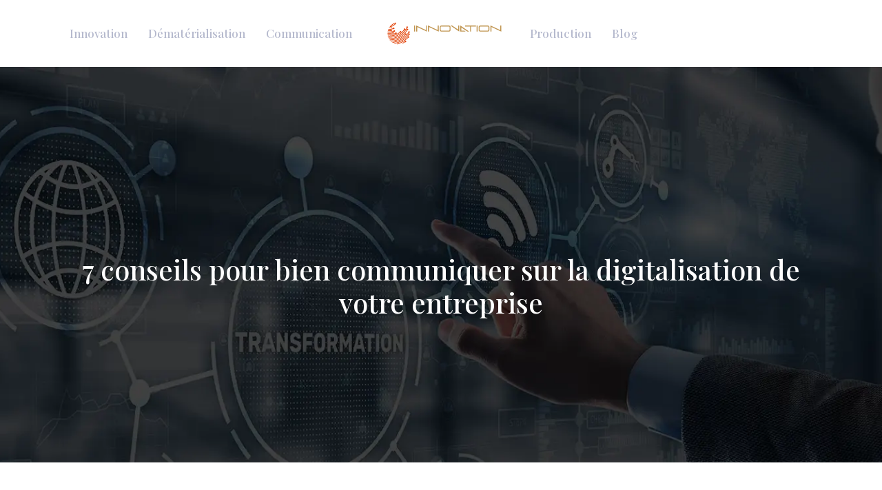

--- FILE ---
content_type: text/html; charset=UTF-8
request_url: https://www.innovation-transformation-digitale.fr/7-conseils-pour-bien-communiquer-sur-la-digitalisation-de-votre-entreprise/
body_size: 9952
content:
<!DOCTYPE html>
<html>
<head lang="fr-FR">
<meta charset="UTF-8">
<meta name="viewport" content="width=device-width">
<link rel="shortcut icon" href="https://www.innovation-transformation-digitale.fr/wp-content/uploads/2022/07/innovation-transformation-digitale-FAV-02.svg" /><link val="catamaran-yachting-sports" ver="v 3.18.4" />
<meta name='robots' content='max-image-preview:large' />
<link rel='dns-prefetch' href='//fonts.googleapis.com' />
<link rel='dns-prefetch' href='//stackpath.bootstrapcdn.com' />
<title>La digitalisation est un processus important pour les entreprises</title><meta name="description" content="Que vous soyez en train de digitaliser votre entreprise ou que vous y ayez déjà pensé, voici 7 conseils pour bien communiquer sur le sujet !"><link rel="alternate" title="oEmbed (JSON)" type="application/json+oembed" href="https://www.innovation-transformation-digitale.fr/wp-json/oembed/1.0/embed?url=https%3A%2F%2Fwww.innovation-transformation-digitale.fr%2F7-conseils-pour-bien-communiquer-sur-la-digitalisation-de-votre-entreprise%2F" />
<link rel="alternate" title="oEmbed (XML)" type="text/xml+oembed" href="https://www.innovation-transformation-digitale.fr/wp-json/oembed/1.0/embed?url=https%3A%2F%2Fwww.innovation-transformation-digitale.fr%2F7-conseils-pour-bien-communiquer-sur-la-digitalisation-de-votre-entreprise%2F&#038;format=xml" />
<style id='wp-img-auto-sizes-contain-inline-css' type='text/css'>
img:is([sizes=auto i],[sizes^="auto," i]){contain-intrinsic-size:3000px 1500px}
/*# sourceURL=wp-img-auto-sizes-contain-inline-css */
</style>
<style id='wp-block-library-inline-css' type='text/css'>
:root{--wp-block-synced-color:#7a00df;--wp-block-synced-color--rgb:122,0,223;--wp-bound-block-color:var(--wp-block-synced-color);--wp-editor-canvas-background:#ddd;--wp-admin-theme-color:#007cba;--wp-admin-theme-color--rgb:0,124,186;--wp-admin-theme-color-darker-10:#006ba1;--wp-admin-theme-color-darker-10--rgb:0,107,160.5;--wp-admin-theme-color-darker-20:#005a87;--wp-admin-theme-color-darker-20--rgb:0,90,135;--wp-admin-border-width-focus:2px}@media (min-resolution:192dpi){:root{--wp-admin-border-width-focus:1.5px}}.wp-element-button{cursor:pointer}:root .has-very-light-gray-background-color{background-color:#eee}:root .has-very-dark-gray-background-color{background-color:#313131}:root .has-very-light-gray-color{color:#eee}:root .has-very-dark-gray-color{color:#313131}:root .has-vivid-green-cyan-to-vivid-cyan-blue-gradient-background{background:linear-gradient(135deg,#00d084,#0693e3)}:root .has-purple-crush-gradient-background{background:linear-gradient(135deg,#34e2e4,#4721fb 50%,#ab1dfe)}:root .has-hazy-dawn-gradient-background{background:linear-gradient(135deg,#faaca8,#dad0ec)}:root .has-subdued-olive-gradient-background{background:linear-gradient(135deg,#fafae1,#67a671)}:root .has-atomic-cream-gradient-background{background:linear-gradient(135deg,#fdd79a,#004a59)}:root .has-nightshade-gradient-background{background:linear-gradient(135deg,#330968,#31cdcf)}:root .has-midnight-gradient-background{background:linear-gradient(135deg,#020381,#2874fc)}:root{--wp--preset--font-size--normal:16px;--wp--preset--font-size--huge:42px}.has-regular-font-size{font-size:1em}.has-larger-font-size{font-size:2.625em}.has-normal-font-size{font-size:var(--wp--preset--font-size--normal)}.has-huge-font-size{font-size:var(--wp--preset--font-size--huge)}.has-text-align-center{text-align:center}.has-text-align-left{text-align:left}.has-text-align-right{text-align:right}.has-fit-text{white-space:nowrap!important}#end-resizable-editor-section{display:none}.aligncenter{clear:both}.items-justified-left{justify-content:flex-start}.items-justified-center{justify-content:center}.items-justified-right{justify-content:flex-end}.items-justified-space-between{justify-content:space-between}.screen-reader-text{border:0;clip-path:inset(50%);height:1px;margin:-1px;overflow:hidden;padding:0;position:absolute;width:1px;word-wrap:normal!important}.screen-reader-text:focus{background-color:#ddd;clip-path:none;color:#444;display:block;font-size:1em;height:auto;left:5px;line-height:normal;padding:15px 23px 14px;text-decoration:none;top:5px;width:auto;z-index:100000}html :where(.has-border-color){border-style:solid}html :where([style*=border-top-color]){border-top-style:solid}html :where([style*=border-right-color]){border-right-style:solid}html :where([style*=border-bottom-color]){border-bottom-style:solid}html :where([style*=border-left-color]){border-left-style:solid}html :where([style*=border-width]){border-style:solid}html :where([style*=border-top-width]){border-top-style:solid}html :where([style*=border-right-width]){border-right-style:solid}html :where([style*=border-bottom-width]){border-bottom-style:solid}html :where([style*=border-left-width]){border-left-style:solid}html :where(img[class*=wp-image-]){height:auto;max-width:100%}:where(figure){margin:0 0 1em}html :where(.is-position-sticky){--wp-admin--admin-bar--position-offset:var(--wp-admin--admin-bar--height,0px)}@media screen and (max-width:600px){html :where(.is-position-sticky){--wp-admin--admin-bar--position-offset:0px}}

/*# sourceURL=wp-block-library-inline-css */
</style><style id='wp-block-image-inline-css' type='text/css'>
.wp-block-image>a,.wp-block-image>figure>a{display:inline-block}.wp-block-image img{box-sizing:border-box;height:auto;max-width:100%;vertical-align:bottom}@media not (prefers-reduced-motion){.wp-block-image img.hide{visibility:hidden}.wp-block-image img.show{animation:show-content-image .4s}}.wp-block-image[style*=border-radius] img,.wp-block-image[style*=border-radius]>a{border-radius:inherit}.wp-block-image.has-custom-border img{box-sizing:border-box}.wp-block-image.aligncenter{text-align:center}.wp-block-image.alignfull>a,.wp-block-image.alignwide>a{width:100%}.wp-block-image.alignfull img,.wp-block-image.alignwide img{height:auto;width:100%}.wp-block-image .aligncenter,.wp-block-image .alignleft,.wp-block-image .alignright,.wp-block-image.aligncenter,.wp-block-image.alignleft,.wp-block-image.alignright{display:table}.wp-block-image .aligncenter>figcaption,.wp-block-image .alignleft>figcaption,.wp-block-image .alignright>figcaption,.wp-block-image.aligncenter>figcaption,.wp-block-image.alignleft>figcaption,.wp-block-image.alignright>figcaption{caption-side:bottom;display:table-caption}.wp-block-image .alignleft{float:left;margin:.5em 1em .5em 0}.wp-block-image .alignright{float:right;margin:.5em 0 .5em 1em}.wp-block-image .aligncenter{margin-left:auto;margin-right:auto}.wp-block-image :where(figcaption){margin-bottom:1em;margin-top:.5em}.wp-block-image.is-style-circle-mask img{border-radius:9999px}@supports ((-webkit-mask-image:none) or (mask-image:none)) or (-webkit-mask-image:none){.wp-block-image.is-style-circle-mask img{border-radius:0;-webkit-mask-image:url('data:image/svg+xml;utf8,<svg viewBox="0 0 100 100" xmlns="http://www.w3.org/2000/svg"><circle cx="50" cy="50" r="50"/></svg>');mask-image:url('data:image/svg+xml;utf8,<svg viewBox="0 0 100 100" xmlns="http://www.w3.org/2000/svg"><circle cx="50" cy="50" r="50"/></svg>');mask-mode:alpha;-webkit-mask-position:center;mask-position:center;-webkit-mask-repeat:no-repeat;mask-repeat:no-repeat;-webkit-mask-size:contain;mask-size:contain}}:root :where(.wp-block-image.is-style-rounded img,.wp-block-image .is-style-rounded img){border-radius:9999px}.wp-block-image figure{margin:0}.wp-lightbox-container{display:flex;flex-direction:column;position:relative}.wp-lightbox-container img{cursor:zoom-in}.wp-lightbox-container img:hover+button{opacity:1}.wp-lightbox-container button{align-items:center;backdrop-filter:blur(16px) saturate(180%);background-color:#5a5a5a40;border:none;border-radius:4px;cursor:zoom-in;display:flex;height:20px;justify-content:center;opacity:0;padding:0;position:absolute;right:16px;text-align:center;top:16px;width:20px;z-index:100}@media not (prefers-reduced-motion){.wp-lightbox-container button{transition:opacity .2s ease}}.wp-lightbox-container button:focus-visible{outline:3px auto #5a5a5a40;outline:3px auto -webkit-focus-ring-color;outline-offset:3px}.wp-lightbox-container button:hover{cursor:pointer;opacity:1}.wp-lightbox-container button:focus{opacity:1}.wp-lightbox-container button:focus,.wp-lightbox-container button:hover,.wp-lightbox-container button:not(:hover):not(:active):not(.has-background){background-color:#5a5a5a40;border:none}.wp-lightbox-overlay{box-sizing:border-box;cursor:zoom-out;height:100vh;left:0;overflow:hidden;position:fixed;top:0;visibility:hidden;width:100%;z-index:100000}.wp-lightbox-overlay .close-button{align-items:center;cursor:pointer;display:flex;justify-content:center;min-height:40px;min-width:40px;padding:0;position:absolute;right:calc(env(safe-area-inset-right) + 16px);top:calc(env(safe-area-inset-top) + 16px);z-index:5000000}.wp-lightbox-overlay .close-button:focus,.wp-lightbox-overlay .close-button:hover,.wp-lightbox-overlay .close-button:not(:hover):not(:active):not(.has-background){background:none;border:none}.wp-lightbox-overlay .lightbox-image-container{height:var(--wp--lightbox-container-height);left:50%;overflow:hidden;position:absolute;top:50%;transform:translate(-50%,-50%);transform-origin:top left;width:var(--wp--lightbox-container-width);z-index:9999999999}.wp-lightbox-overlay .wp-block-image{align-items:center;box-sizing:border-box;display:flex;height:100%;justify-content:center;margin:0;position:relative;transform-origin:0 0;width:100%;z-index:3000000}.wp-lightbox-overlay .wp-block-image img{height:var(--wp--lightbox-image-height);min-height:var(--wp--lightbox-image-height);min-width:var(--wp--lightbox-image-width);width:var(--wp--lightbox-image-width)}.wp-lightbox-overlay .wp-block-image figcaption{display:none}.wp-lightbox-overlay button{background:none;border:none}.wp-lightbox-overlay .scrim{background-color:#fff;height:100%;opacity:.9;position:absolute;width:100%;z-index:2000000}.wp-lightbox-overlay.active{visibility:visible}@media not (prefers-reduced-motion){.wp-lightbox-overlay.active{animation:turn-on-visibility .25s both}.wp-lightbox-overlay.active img{animation:turn-on-visibility .35s both}.wp-lightbox-overlay.show-closing-animation:not(.active){animation:turn-off-visibility .35s both}.wp-lightbox-overlay.show-closing-animation:not(.active) img{animation:turn-off-visibility .25s both}.wp-lightbox-overlay.zoom.active{animation:none;opacity:1;visibility:visible}.wp-lightbox-overlay.zoom.active .lightbox-image-container{animation:lightbox-zoom-in .4s}.wp-lightbox-overlay.zoom.active .lightbox-image-container img{animation:none}.wp-lightbox-overlay.zoom.active .scrim{animation:turn-on-visibility .4s forwards}.wp-lightbox-overlay.zoom.show-closing-animation:not(.active){animation:none}.wp-lightbox-overlay.zoom.show-closing-animation:not(.active) .lightbox-image-container{animation:lightbox-zoom-out .4s}.wp-lightbox-overlay.zoom.show-closing-animation:not(.active) .lightbox-image-container img{animation:none}.wp-lightbox-overlay.zoom.show-closing-animation:not(.active) .scrim{animation:turn-off-visibility .4s forwards}}@keyframes show-content-image{0%{visibility:hidden}99%{visibility:hidden}to{visibility:visible}}@keyframes turn-on-visibility{0%{opacity:0}to{opacity:1}}@keyframes turn-off-visibility{0%{opacity:1;visibility:visible}99%{opacity:0;visibility:visible}to{opacity:0;visibility:hidden}}@keyframes lightbox-zoom-in{0%{transform:translate(calc((-100vw + var(--wp--lightbox-scrollbar-width))/2 + var(--wp--lightbox-initial-left-position)),calc(-50vh + var(--wp--lightbox-initial-top-position))) scale(var(--wp--lightbox-scale))}to{transform:translate(-50%,-50%) scale(1)}}@keyframes lightbox-zoom-out{0%{transform:translate(-50%,-50%) scale(1);visibility:visible}99%{visibility:visible}to{transform:translate(calc((-100vw + var(--wp--lightbox-scrollbar-width))/2 + var(--wp--lightbox-initial-left-position)),calc(-50vh + var(--wp--lightbox-initial-top-position))) scale(var(--wp--lightbox-scale));visibility:hidden}}
/*# sourceURL=https://www.innovation-transformation-digitale.fr/wp-includes/blocks/image/style.min.css */
</style>
<style id='global-styles-inline-css' type='text/css'>
:root{--wp--preset--aspect-ratio--square: 1;--wp--preset--aspect-ratio--4-3: 4/3;--wp--preset--aspect-ratio--3-4: 3/4;--wp--preset--aspect-ratio--3-2: 3/2;--wp--preset--aspect-ratio--2-3: 2/3;--wp--preset--aspect-ratio--16-9: 16/9;--wp--preset--aspect-ratio--9-16: 9/16;--wp--preset--color--black: #000000;--wp--preset--color--cyan-bluish-gray: #abb8c3;--wp--preset--color--white: #ffffff;--wp--preset--color--pale-pink: #f78da7;--wp--preset--color--vivid-red: #cf2e2e;--wp--preset--color--luminous-vivid-orange: #ff6900;--wp--preset--color--luminous-vivid-amber: #fcb900;--wp--preset--color--light-green-cyan: #7bdcb5;--wp--preset--color--vivid-green-cyan: #00d084;--wp--preset--color--pale-cyan-blue: #8ed1fc;--wp--preset--color--vivid-cyan-blue: #0693e3;--wp--preset--color--vivid-purple: #9b51e0;--wp--preset--gradient--vivid-cyan-blue-to-vivid-purple: linear-gradient(135deg,rgb(6,147,227) 0%,rgb(155,81,224) 100%);--wp--preset--gradient--light-green-cyan-to-vivid-green-cyan: linear-gradient(135deg,rgb(122,220,180) 0%,rgb(0,208,130) 100%);--wp--preset--gradient--luminous-vivid-amber-to-luminous-vivid-orange: linear-gradient(135deg,rgb(252,185,0) 0%,rgb(255,105,0) 100%);--wp--preset--gradient--luminous-vivid-orange-to-vivid-red: linear-gradient(135deg,rgb(255,105,0) 0%,rgb(207,46,46) 100%);--wp--preset--gradient--very-light-gray-to-cyan-bluish-gray: linear-gradient(135deg,rgb(238,238,238) 0%,rgb(169,184,195) 100%);--wp--preset--gradient--cool-to-warm-spectrum: linear-gradient(135deg,rgb(74,234,220) 0%,rgb(151,120,209) 20%,rgb(207,42,186) 40%,rgb(238,44,130) 60%,rgb(251,105,98) 80%,rgb(254,248,76) 100%);--wp--preset--gradient--blush-light-purple: linear-gradient(135deg,rgb(255,206,236) 0%,rgb(152,150,240) 100%);--wp--preset--gradient--blush-bordeaux: linear-gradient(135deg,rgb(254,205,165) 0%,rgb(254,45,45) 50%,rgb(107,0,62) 100%);--wp--preset--gradient--luminous-dusk: linear-gradient(135deg,rgb(255,203,112) 0%,rgb(199,81,192) 50%,rgb(65,88,208) 100%);--wp--preset--gradient--pale-ocean: linear-gradient(135deg,rgb(255,245,203) 0%,rgb(182,227,212) 50%,rgb(51,167,181) 100%);--wp--preset--gradient--electric-grass: linear-gradient(135deg,rgb(202,248,128) 0%,rgb(113,206,126) 100%);--wp--preset--gradient--midnight: linear-gradient(135deg,rgb(2,3,129) 0%,rgb(40,116,252) 100%);--wp--preset--font-size--small: 13px;--wp--preset--font-size--medium: 20px;--wp--preset--font-size--large: 36px;--wp--preset--font-size--x-large: 42px;--wp--preset--spacing--20: 0.44rem;--wp--preset--spacing--30: 0.67rem;--wp--preset--spacing--40: 1rem;--wp--preset--spacing--50: 1.5rem;--wp--preset--spacing--60: 2.25rem;--wp--preset--spacing--70: 3.38rem;--wp--preset--spacing--80: 5.06rem;--wp--preset--shadow--natural: 6px 6px 9px rgba(0, 0, 0, 0.2);--wp--preset--shadow--deep: 12px 12px 50px rgba(0, 0, 0, 0.4);--wp--preset--shadow--sharp: 6px 6px 0px rgba(0, 0, 0, 0.2);--wp--preset--shadow--outlined: 6px 6px 0px -3px rgb(255, 255, 255), 6px 6px rgb(0, 0, 0);--wp--preset--shadow--crisp: 6px 6px 0px rgb(0, 0, 0);}:where(.is-layout-flex){gap: 0.5em;}:where(.is-layout-grid){gap: 0.5em;}body .is-layout-flex{display: flex;}.is-layout-flex{flex-wrap: wrap;align-items: center;}.is-layout-flex > :is(*, div){margin: 0;}body .is-layout-grid{display: grid;}.is-layout-grid > :is(*, div){margin: 0;}:where(.wp-block-columns.is-layout-flex){gap: 2em;}:where(.wp-block-columns.is-layout-grid){gap: 2em;}:where(.wp-block-post-template.is-layout-flex){gap: 1.25em;}:where(.wp-block-post-template.is-layout-grid){gap: 1.25em;}.has-black-color{color: var(--wp--preset--color--black) !important;}.has-cyan-bluish-gray-color{color: var(--wp--preset--color--cyan-bluish-gray) !important;}.has-white-color{color: var(--wp--preset--color--white) !important;}.has-pale-pink-color{color: var(--wp--preset--color--pale-pink) !important;}.has-vivid-red-color{color: var(--wp--preset--color--vivid-red) !important;}.has-luminous-vivid-orange-color{color: var(--wp--preset--color--luminous-vivid-orange) !important;}.has-luminous-vivid-amber-color{color: var(--wp--preset--color--luminous-vivid-amber) !important;}.has-light-green-cyan-color{color: var(--wp--preset--color--light-green-cyan) !important;}.has-vivid-green-cyan-color{color: var(--wp--preset--color--vivid-green-cyan) !important;}.has-pale-cyan-blue-color{color: var(--wp--preset--color--pale-cyan-blue) !important;}.has-vivid-cyan-blue-color{color: var(--wp--preset--color--vivid-cyan-blue) !important;}.has-vivid-purple-color{color: var(--wp--preset--color--vivid-purple) !important;}.has-black-background-color{background-color: var(--wp--preset--color--black) !important;}.has-cyan-bluish-gray-background-color{background-color: var(--wp--preset--color--cyan-bluish-gray) !important;}.has-white-background-color{background-color: var(--wp--preset--color--white) !important;}.has-pale-pink-background-color{background-color: var(--wp--preset--color--pale-pink) !important;}.has-vivid-red-background-color{background-color: var(--wp--preset--color--vivid-red) !important;}.has-luminous-vivid-orange-background-color{background-color: var(--wp--preset--color--luminous-vivid-orange) !important;}.has-luminous-vivid-amber-background-color{background-color: var(--wp--preset--color--luminous-vivid-amber) !important;}.has-light-green-cyan-background-color{background-color: var(--wp--preset--color--light-green-cyan) !important;}.has-vivid-green-cyan-background-color{background-color: var(--wp--preset--color--vivid-green-cyan) !important;}.has-pale-cyan-blue-background-color{background-color: var(--wp--preset--color--pale-cyan-blue) !important;}.has-vivid-cyan-blue-background-color{background-color: var(--wp--preset--color--vivid-cyan-blue) !important;}.has-vivid-purple-background-color{background-color: var(--wp--preset--color--vivid-purple) !important;}.has-black-border-color{border-color: var(--wp--preset--color--black) !important;}.has-cyan-bluish-gray-border-color{border-color: var(--wp--preset--color--cyan-bluish-gray) !important;}.has-white-border-color{border-color: var(--wp--preset--color--white) !important;}.has-pale-pink-border-color{border-color: var(--wp--preset--color--pale-pink) !important;}.has-vivid-red-border-color{border-color: var(--wp--preset--color--vivid-red) !important;}.has-luminous-vivid-orange-border-color{border-color: var(--wp--preset--color--luminous-vivid-orange) !important;}.has-luminous-vivid-amber-border-color{border-color: var(--wp--preset--color--luminous-vivid-amber) !important;}.has-light-green-cyan-border-color{border-color: var(--wp--preset--color--light-green-cyan) !important;}.has-vivid-green-cyan-border-color{border-color: var(--wp--preset--color--vivid-green-cyan) !important;}.has-pale-cyan-blue-border-color{border-color: var(--wp--preset--color--pale-cyan-blue) !important;}.has-vivid-cyan-blue-border-color{border-color: var(--wp--preset--color--vivid-cyan-blue) !important;}.has-vivid-purple-border-color{border-color: var(--wp--preset--color--vivid-purple) !important;}.has-vivid-cyan-blue-to-vivid-purple-gradient-background{background: var(--wp--preset--gradient--vivid-cyan-blue-to-vivid-purple) !important;}.has-light-green-cyan-to-vivid-green-cyan-gradient-background{background: var(--wp--preset--gradient--light-green-cyan-to-vivid-green-cyan) !important;}.has-luminous-vivid-amber-to-luminous-vivid-orange-gradient-background{background: var(--wp--preset--gradient--luminous-vivid-amber-to-luminous-vivid-orange) !important;}.has-luminous-vivid-orange-to-vivid-red-gradient-background{background: var(--wp--preset--gradient--luminous-vivid-orange-to-vivid-red) !important;}.has-very-light-gray-to-cyan-bluish-gray-gradient-background{background: var(--wp--preset--gradient--very-light-gray-to-cyan-bluish-gray) !important;}.has-cool-to-warm-spectrum-gradient-background{background: var(--wp--preset--gradient--cool-to-warm-spectrum) !important;}.has-blush-light-purple-gradient-background{background: var(--wp--preset--gradient--blush-light-purple) !important;}.has-blush-bordeaux-gradient-background{background: var(--wp--preset--gradient--blush-bordeaux) !important;}.has-luminous-dusk-gradient-background{background: var(--wp--preset--gradient--luminous-dusk) !important;}.has-pale-ocean-gradient-background{background: var(--wp--preset--gradient--pale-ocean) !important;}.has-electric-grass-gradient-background{background: var(--wp--preset--gradient--electric-grass) !important;}.has-midnight-gradient-background{background: var(--wp--preset--gradient--midnight) !important;}.has-small-font-size{font-size: var(--wp--preset--font-size--small) !important;}.has-medium-font-size{font-size: var(--wp--preset--font-size--medium) !important;}.has-large-font-size{font-size: var(--wp--preset--font-size--large) !important;}.has-x-large-font-size{font-size: var(--wp--preset--font-size--x-large) !important;}
/*# sourceURL=global-styles-inline-css */
</style>

<style id='classic-theme-styles-inline-css' type='text/css'>
/*! This file is auto-generated */
.wp-block-button__link{color:#fff;background-color:#32373c;border-radius:9999px;box-shadow:none;text-decoration:none;padding:calc(.667em + 2px) calc(1.333em + 2px);font-size:1.125em}.wp-block-file__button{background:#32373c;color:#fff;text-decoration:none}
/*# sourceURL=/wp-includes/css/classic-themes.min.css */
</style>
<link rel='stylesheet' id='sow-google-font-playfair display-css' href='https://fonts.googleapis.com/css?family=Playfair+Display%3A500&#038;ver=bb622ae0add102359259341cf4f35141' type='text/css' media='all' />
<link rel='stylesheet' id='sow-headline-default-d975a1130815-css' href='https://www.innovation-transformation-digitale.fr/wp-content/uploads/siteorigin-widgets/sow-headline-default-d975a1130815.css?ver=bb622ae0add102359259341cf4f35141' type='text/css' media='all' />
<link rel='stylesheet' id='sow-headline-default-b41a41538871-css' href='https://www.innovation-transformation-digitale.fr/wp-content/uploads/siteorigin-widgets/sow-headline-default-b41a41538871.css?ver=bb622ae0add102359259341cf4f35141' type='text/css' media='all' />
<link rel='stylesheet' id='default-css' href='https://www.innovation-transformation-digitale.fr/wp-content/themes/factory-templates-3/style.css?ver=bb622ae0add102359259341cf4f35141' type='text/css' media='all' />
<link rel='stylesheet' id='bootstrap4-css' href='https://www.innovation-transformation-digitale.fr/wp-content/themes/factory-templates-3/css/bootstrap4/bootstrap.min.css?ver=bb622ae0add102359259341cf4f35141' type='text/css' media='all' />
<link rel='stylesheet' id='font-awesome-css' href='https://stackpath.bootstrapcdn.com/font-awesome/4.7.0/css/font-awesome.min.css?ver=bb622ae0add102359259341cf4f35141' type='text/css' media='all' />
<link rel='stylesheet' id='global-css' href='https://www.innovation-transformation-digitale.fr/wp-content/themes/factory-templates-3/css/global.css?ver=bb622ae0add102359259341cf4f35141' type='text/css' media='all' />
<link rel='stylesheet' id='style-css' href='https://www.innovation-transformation-digitale.fr/wp-content/themes/factory-templates-3/css/template.css?ver=bb622ae0add102359259341cf4f35141' type='text/css' media='all' />
<link rel='stylesheet' id='animate-css-css' href='https://www.innovation-transformation-digitale.fr/wp-content/themes/factory-templates-3/includes/admin/css/animate.min.css?ver=bb622ae0add102359259341cf4f35141' type='text/css' media='all' />
<script type="text/javascript" src="https://www.innovation-transformation-digitale.fr/wp-content/themes/factory-templates-3/js/jquery.min.js?ver=bb622ae0add102359259341cf4f35141" id="jquery-js"></script>
<link rel="https://api.w.org/" href="https://www.innovation-transformation-digitale.fr/wp-json/" /><link rel="alternate" title="JSON" type="application/json" href="https://www.innovation-transformation-digitale.fr/wp-json/wp/v2/posts/182" /><link rel="EditURI" type="application/rsd+xml" title="RSD" href="https://www.innovation-transformation-digitale.fr/xmlrpc.php?rsd" />
<link rel="canonical" href="https://www.innovation-transformation-digitale.fr/7-conseils-pour-bien-communiquer-sur-la-digitalisation-de-votre-entreprise/" />
<link rel='shortlink' href='https://www.innovation-transformation-digitale.fr/?p=182' />
<meta name="google-site-verification" content="do4fGXnekhE_cbXm7Mlv6bX7EgqVtPSqPZQD8aCylzI" />
<meta name="google-site-verification" content="tBal_O9qhLy90sp033sI67NF4y4AMJQFH4C1ZBuyqYw" />
<style type="text/css">
  
.default_color_background,.menu-bars{background-color : #e2440a }
.default_color_text,a,h1 span,h2 span,h3 span,h4 span,h5 span,h6 span{color :#e2440a }
.navigation li a,.navigation li.disabled,.navigation li.active a,.owl-dots .owl-dot.active span,.owl-dots .owl-dot:hover span{background-color: #e2440a;}
.block-spc{border-color:#e2440a}
.default_color_border{border-color : #e2440a }
.fa-bars,.overlay-nav .close{color: #e2440a;}
nav li a:after{background-color: #e2440a;}
a{color : #e2440a }
a:hover{color : #c09550 }
.archive h2 a{color :#161921}
.main-menu,.bottom-menu{background-color:transparent;}
@media (max-width: 1199px){.main-menu{background-color:#0b1538;}}
.sub-menu,.sliding-menu{background-color:#0b1538;}
.main-menu{box-shadow: none;-moz-box-shadow: none;-webkit-box-shadow: none;}
.main-menu{padding : 0px 0px 0px 0px }
.main-menu.scrolling-down{padding : 0px 0px 0px 0px!important; }
.main-menu.scrolling-down{-webkit-box-shadow: 0 2px 13px 0 rgba(0, 0, 0, .1);-moz-box-shadow: 0 2px 13px 0 rgba(0, 0, 0, .1);box-shadow: 0 2px 13px 0 rgba(0, 0, 0, .1);}   
nav li a{font-size:17px;}
nav li a{line-height:27px;}
nav li a{color:#b5b9cd!important;}
nav li:hover > a,.current-menu-item > a{color:#ffffff!important;}
.sub-menu a,.sliding-menu a{color:#999dac!important;}
.archive h1{color:#ffffff!important;}
.archive h1,.single h1{text-align:center!important;}
.single h1{color:#ffffff!important;}
#logo{padding:20px 5px 20px 5px;}
.archive .readmore{background-color:#161921;}
.archive .readmore{color:#ffffff;}
.archive .readmore:hover{background-color:#e2440a;}
.archive .readmore:hover{color:#ffffff;}
.archive .readmore{padding:5px 15px 5px 15px;}
.scrolling-down .logo-main{display: none;}
.scrolling-down .logo-sticky{display:inline-block;}
.home .post-content p a{color:#e2440a}
.home .post-content p a:hover{color:#c09550}
.subheader{padding:270px 0px 200px}
.fixed-top{position:absolute;}  
footer{padding:100px 0px 0px}
.home footer a{color:#e2440a}
.single h2{font-size:22px!important}    
.single h3{font-size:18px!important}    
.single h4{font-size:15px!important}    
.single h5{font-size:15px!important}    
.single h6{font-size:15px!important}    
@media(max-width: 1024px){.main-menu.scrolling-down{position: fixed !important;}}
.content-image-hover-text {
    justify-content: flex-end!important;
    background: -webkit-linear-gradient(top,rgba(0,0,0,0) 0,rgb(0 0 0 / 80%) 100%)!important;
}</style>
</head>
<body class="wp-singular post-template-default single single-post postid-182 single-format-standard wp-theme-factory-templates-3 catid-3 " style="">
<div class="main-menu normal-menu  logo-center ">	
<div class="container-fluid pl-5 pr-5">
<nav class="navbar navbar-expand-xl">

<button class="navbar-toggler collapsed" type="button" data-toggle="collapse" data-target="#navbarsExample06" aria-controls="navbarsExample06" aria-expanded="false" aria-label="Toggle navigation">
<span class="navbar-toggler-icon"><div class="menu_btn">	
<div class="menu-bars"></div>
<div class="menu-bars"></div>
<div class="menu-bars"></div>
</div></span>
</button>

<div class="collapse navbar-collapse" id="navbarsExample06">

<div class="col-md-5 col-xs-12 first-menu menu-to-left">    
<ul id="main-menu" class="menu-main splited"><li id="menu-item-217" class="menu-item menu-item-type-taxonomy menu-item-object-category current-post-ancestor current-menu-parent current-post-parent"><a href="https://www.innovation-transformation-digitale.fr/communication/">Communication</a></li>
<li id="menu-item-218" class="menu-item menu-item-type-taxonomy menu-item-object-category"><a href="https://www.innovation-transformation-digitale.fr/dematerialisation/">Dématérialisation</a></li>
<li id="menu-item-219" class="menu-item menu-item-type-taxonomy menu-item-object-category"><a href="https://www.innovation-transformation-digitale.fr/innovation/">Innovation</a></li>
</ul></div>

<div class="col-md-2 text-center col-xs-12">

<a id="logo" href="https://www.innovation-transformation-digitale.fr">
<img class="logo-main" src="https://www.innovation-transformation-digitale.fr/wp-content/uploads/2022/07/innovation-transformation-digitale-LOGO-01.svg" alt="logo">
<img class="logo-sticky" src="https://www.innovation-transformation-digitale.fr/wp-content/uploads/2022/07/innovation-transformation-digitale-LOGO-01.svg" alt="logo"></a>


</div>

<div class="col-md-5 col-xs-12 second-nav menu-to-right">    
<ul id="second-menu" class="second-menu splited"><li id="menu-item-221" class="menu-item menu-item-type-taxonomy menu-item-object-category"><a href="https://www.innovation-transformation-digitale.fr/production/">Production</a></li>
<li id="menu-item-222" class="menu-item menu-item-type-taxonomy menu-item-object-category"><a href="https://www.innovation-transformation-digitale.fr/blog/">Blog</a></li>
</ul></div>

</div>
</nav>
</div>
</div>
<div class="main">
	<div class="subheader" style="background-position:center;background-image:url(https://www.innovation-transformation-digitale.fr/wp-content/uploads/2022/07/Categorie.webp);">
<div id="mask" style=""></div>	<div class="container"><h1 class="title">7 conseils pour bien communiquer sur la digitalisation de votre entreprise</h1></div>
</div>
<div class="container">
<div class="row">
<div class="post-data col-md-9 col-lg-9 col-xs-12">
<div class="blog-post-content">
<div style="text-align:justify">
<p>La digitalisation est un processus qui consiste à intégrer les technologies numériques dans tous les aspects d&rsquo;une entreprise. Cela permet aux entreprises de mieux communiquer avec leurs clients, de gérer leurs opérations de manière plus efficace et de réduire leurs coûts.</p>
<p>La digitalisation de votre entreprise peut sembler une tâche intimidante, mais il existe de nombreuses façons de faciliter ce processus. Voici sept conseils pour bien communiquer sur la digitalisation de votre entreprise.</p>
<h2>Mettez en place une stratégie de communication digitale claire et concise</h2>
<p>Il est important de mettre en place une stratégie de communication claire et concise lorsque vous digitalisez votre entreprise. Cela permettra aux clients de comprendre ce que vous faites et pourquoi vous le faites. Il est également important de communiquer avec les employés pour qu&rsquo;ils soient au courant des changements et qu&rsquo;ils sachent comment ils peuvent contribuer.</p>
<h2>Définissez vos objectifs de communication digitale en fonction de votre entreprise et de vos clients</h2>
<p>La digitalisation de votre entreprise est un excellent moyen de communiquer avec vos clients. Cependant, il est important de définir vos objectifs de communication digitale en fonction de votre entreprise et de vos clients. Voici quelques conseils pour bien communiquer sur la digitalisation de votre entreprise :</p>
<ul>
<li>Définissez vos objectifs de communication en fonction de votre entreprise et de vos clients.</li>
<li>Utilisez les outils de communication digitale les plus adaptés à votre entreprise et à vos clients.</li>
<li>Communiquez de manière claire et concise.</li>
<li>Mettez en avant les avantages de la digitalisation de votre entreprise.</li>
<li>Restez à l&rsquo;écoute de vos clients et de leurs besoins.</li>
<li>Adaptez votre communication en fonction des feedbacks de vos clients.</li>
</ul>
<p>En suivant ces quelques conseils, vous êtes sûr de bien communiquer sur la digitalisation de votre entreprise et de répondre aux attentes de vos clients.</p>
<h2>Choisissez les bons canaux de communication digitale en fonction de votre audience cible</h2>
<p>« Digitalisation » est un terme qui est souvent utilisé de manière interchangeable avec « numérisation ». Cependant, il est important de faire la distinction entre les deux concepts. La digitalisation fait référence au processus de transformation des processus et des modèles commerciaux traditionnels en quelque chose de entièrement numérique. La numérisation, quant à elle, est le processus consistant à convertir quelque chose de physique en quelque chose de numérique.</p>
<p>Lorsque vous communiquez sur la digitalisation de votre entreprise, il est important de choisir les bons canaux de communication en fonction de votre audience cible. Les canaux de communication digitale les plus populaires auprès des entreprises sont les réseaux sociaux, les blogs, les forums et les newsletters.</p>
<p>Les réseaux sociaux sont un excellent moyen de communiquer avec votre audience cible. Vous pouvez utiliser les réseaux sociaux pour partager des actualités sur la digitalisation de votre entreprise, des conseils et des astuces, et même pour promouvoir vos produits et services.</p>
<p>Les blogs sont également un excellent moyen de communiquer avec votre audience cible. Vous pouvez utiliser les blogs pour partager des actualités sur la digitalisation de votre entreprise, des conseils et des astuces, et même pour promouvoir vos produits et services.</p>
<p>Les forums sont une excellente façon de communiquer avec votre audience cible et de leur fournir des conseils et des astuces sur la digitalisation de votre entreprise. Les forums sont également un excellent moyen de répondre aux questions que vos clients peuvent avoir sur la digitalisation de votre entreprise.</p>
<p>Les newsletters sont un excellent moyen de communiquer avec votre audience cible et de leur fournir des actualités sur la digitalisation de votre entreprise, des conseils et des astuces, et même des offres spéciales.</p>
<h2>Créez du contenu attrayant et de qualité pour vos canaux de communication digitale</h2>
<p>La digitalisation est un processus en constante évolution et il est important pour les entreprises de s&rsquo;adapter pour rester compétitives. La communication est un outil essentiel pour informer les clients et les prospects des changements et des nouveautés.</p>
<h2>Promouvez activement votre contenu sur les différents canaux de communication digitale</h2>
<p>La digitalisation est une tendance incontournable et les entreprises doivent s’adapter pour rester compétitives. La communication est un outil essentiel pour promouvoir la digitalisation de votre entreprise et vous assurer que vos clients, fournisseurs et collaborateurs en sont informés.</p>
<h2>Interagissez avec votre audience cible sur les différents canaux de communication digitale</h2>
<p>Pour bien communiquer sur la digitalisation de votre entreprise, il est important d&rsquo;interagir avec votre audience cible sur les différents canaux de communication digitale. Cela vous permettra de mieux comprendre les enjeux et les besoins de vos clients et de mieux cibler vos communications. Vous pouvez par exemple utiliser les réseaux sociaux, les forums, les blogs ou les newsletters pour échanger avec vos clients.</p>
<h2>Évaluez régulièrement vos résultats de communication digitale pour améliorer votre stratégie</h2>
<p>Évaluez régulièrement vos résultats de communication digitale pour améliorer votre stratégie. Cela vous permettra de savoir ce qui fonctionne et ce qui ne fonctionne pas, et ainsi d&rsquo;adapter votre stratégie en conséquence. Vous pouvez utiliser des outils tels que Google Analytics pour suivre les performances de votre site web et de vos campagnes de communication digitale.</p>
<p>La digitalisation est un processus qui permet aux entreprises de se transformer et de s&rsquo;adapter aux nouvelles technologies. La communication est un élément clé de cette transformation.</p>
</div>







	
</div>


</div>
<div class="col-md-3 col-xs-12 col-lg-3">
<div class="sidebar">
<div class="widget-area">
<div class="widget_sidebar"><div
			
			class="so-widget-sow-headline so-widget-sow-headline-default-d975a1130815"
			
		><div class="sow-headline-container ">
							<p class="sow-headline">
						Tendances digitales						</p>
												<p class="sow-sub-headline">
						Un chef d’entreprise doit connaître et exploiter plusieurs tendances digitales pour parvenir à accroître son chiffre d’affaires. Il s’agit de : campagne personnalisée, social advertising, retargeting, médias sociaux, marketing interactif…						</p>
						</div>
</div></div><div class="widget_sidebar"><div
			
			class="so-widget-sow-headline so-widget-sow-headline-default-d975a1130815"
			
		><div class="sow-headline-container ">
							<p class="sow-headline">
						Nouvelles Technologies						</p>
												<p class="sow-sub-headline">
						Les nouvelles solutions numériques révolutionnent et se répandent dans l’univers professionnel. Certaines technologies bouleversent le lieu de travail. C’est le cas du : Big Data, cloud, réalité virtuelle, technologie sans fil…						</p>
						</div>
</div></div><div class="widget_sidebar"><div
			
			class="so-widget-sow-headline so-widget-sow-headline-default-d975a1130815"
			
		><div class="sow-headline-container ">
							<p class="sow-headline">
						Innovations pratiques						</p>
												<p class="sow-sub-headline">
						La mise en place des innovations permet à une entreprise de rester compétitive. L’innovation transcende les frontières entre institutions, pays et secteurs. Ce champ englobe les utilisateurs, les consommateurs et les fournisseurs.						</p>
						</div>
</div></div>


<div class='widget_sidebar'><div class='sidebar-widget'>Dernières publications</div><div class='textwidget sidebar-ma'><div class="row mb-2"><div class="col-12"><a href="https://www.innovation-transformation-digitale.fr/quels-services-propose-une-agence-d-intelligence-artificielle/">Quels services propose une agence d&rsquo;intelligence artificielle ?</a></div></div><div class="row mb-2"><div class="col-12"><a href="https://www.innovation-transformation-digitale.fr/comment-l-innovation-3d-redefinit-elle-la-prothese-dentaire/">Comment l&rsquo;innovation 3D redéfinit-elle la prothèse dentaire ?</a></div></div><div class="row mb-2"><div class="col-12"><a href="https://www.innovation-transformation-digitale.fr/pourquoi-choisir-un-smartphone-avec-android-plutot-qu-avec-ios/">Pourquoi choisir un smartphone avec android plutôt qu&rsquo;avec ios ?</a></div></div><div class="row mb-2"><div class="col-12"><a href="https://www.innovation-transformation-digitale.fr/magasins-de-proximite-5-criteres-pour-choisir-votre-logiciel-de-caisse/">Magasins de proximité : 5 critères pour choisir votre logiciel de caisse</a></div></div><div class="row mb-2"><div class="col-12"><a href="https://www.innovation-transformation-digitale.fr/modernisez-votre-entreprise-de-location-de-voitures-avec-un-logiciel-dedie/">Modernisez votre entreprise de location de voitures avec un logiciel dédié</a></div></div></div></div></div><div class='widget_sidebar'><div class='sidebar-widget'>Articles similaires</div><div class='textwidget sidebar-ma'><div class="row mb-2"><div class="col-12"><a href="https://www.innovation-transformation-digitale.fr/5-conseils-pour-ne-surtout-pas-delaisser-les-reseaux-sociaux-de-votre-entreprise/">5 conseils pour ne surtout pas délaisser les réseaux sociaux de votre entreprise</a></div></div><div class="row mb-2"><div class="col-12"><a href="https://www.innovation-transformation-digitale.fr/6-conseils-pour-rediger-la-newsletter-ideale-pour-votre-public-cible/">6 conseils pour rédiger la newsletter idéale pour votre public cible</a></div></div><div class="row mb-2"><div class="col-12"><a href="https://www.innovation-transformation-digitale.fr/quels-sont-les-differents-moyens-digitaux-de-communication-interne-pour-une-entreprise/">Quels sont les différents moyens digitaux de communication interne pour une entreprise ?</a></div></div></div></div>
<style>
	.nav-post-cat .col-6 i{
		display: inline-block;
		position: absolute;
	}
	.nav-post-cat .col-6 a{
		position: relative;
	}
	.nav-post-cat .col-6:nth-child(1) a{
		padding-left: 18px;
		float: left;
	}
	.nav-post-cat .col-6:nth-child(1) i{
		left: 0;
	}
	.nav-post-cat .col-6:nth-child(2) a{
		padding-right: 18px;
		float: right;
	}
	.nav-post-cat .col-6:nth-child(2) i{
		transform: rotate(180deg);
		right: 0;
	}
	.nav-post-cat .col-6:nth-child(2){
		text-align: right;
	}
</style>




</div>
</div>
</div>
<script type="text/javascript">
$(document).ready(function() {
$( ".blog-post-content img" ).on( "click", function() {
var url_img = $(this).attr('src');
$('.img-fullscreen').html("<div><img src='"+url_img+"'></div>");
$('.img-fullscreen').fadeIn();
});
$('.img-fullscreen').on( "click", function() {
$(this).empty();
$('.img-fullscreen').hide();
});
});
</script>
</div>
  


</div>
</div>


<footer  style="background-color:#061138">
<div class="container">
<div class="row">
<div class="col-md-12 col-xs-12">
<div class="widget_footer"><div class="wp-block-image">
<figure class="aligncenter size-full"><img decoding="async" src="https://www.innovation-transformation-digitale.fr/wp-content/uploads/2022/07/innovation-transformation-digitale-LOGO-01.svg" alt="innovation transformation digitale " class="wp-image-168"/></figure>
</div></div><div class="widget_footer"><div
			
			class="so-widget-sow-headline so-widget-sow-headline-default-b41a41538871"
			
		><div class="sow-headline-container ">
							<p class="sow-sub-headline">
						La technologie évolue, les entrepreneurs sont nombreux à adopter leur stratégie d’affaires sur ces nouvelles techniques. Ainsi, les innovations technologiques et la transformation digitale boostent l’efficacité des entreprises.  						</p>
						</div>
</div></div></div>
</div>
</div>
<div class='copyright'>
<div class='container'>
<div class='row'><div class='col-12'>
Automatisation & transformation numérique. 	
</div>
</div>
</div>
</footer>

<script type="speculationrules">
{"prefetch":[{"source":"document","where":{"and":[{"href_matches":"/*"},{"not":{"href_matches":["/wp-*.php","/wp-admin/*","/wp-content/uploads/*","/wp-content/*","/wp-content/plugins/*","/wp-content/themes/factory-templates-3/*","/*\\?(.+)"]}},{"not":{"selector_matches":"a[rel~=\"nofollow\"]"}},{"not":{"selector_matches":".no-prefetch, .no-prefetch a"}}]},"eagerness":"conservative"}]}
</script>
<p class="text-center" style="margin-bottom: 0px"><a href="/plan-du-site/">Plan du site</a></p>	<script>
	jQuery(document).ready(function($){
		'use strict';
		if ( 'function' === typeof WOW ) {
			new WOW().init();
		}
	});
	</script>
	<script type="text/javascript" src="https://www.innovation-transformation-digitale.fr/wp-content/themes/factory-templates-3/js/bootstrap.min.js" id="bootstrap4-js"></script>
<script type="text/javascript" src="https://www.innovation-transformation-digitale.fr/wp-content/themes/factory-templates-3/includes/admin/js/wow.min.js" id="wow-js"></script>
<script type="text/javascript" src="https://www.innovation-transformation-digitale.fr/wp-content/themes/factory-templates-3/js/rellax.min.js" id="rellax-js"></script>
<script type="text/javascript" src="https://www.innovation-transformation-digitale.fr/wp-content/themes/factory-templates-3/js/default_script.js" id="default_script-js"></script>



<script type="text/javascript">
jQuery('.remove-margin-bottom').parent(".so-panel").css("margin-bottom","0px");

let calcScrollValue = () => {
  let scrollProgress = document.getElementById("progress");
  let progressValue = document.getElementById("back_to_top");
  let pos = document.documentElement.scrollTop;
  let calcHeight = document.documentElement.scrollHeight - document.documentElement.clientHeight;
  let scrollValue = Math.round((pos * 100) / calcHeight);
  if (pos > 500) {
    progressValue.style.display = "grid";
  } else {
    progressValue.style.display = "none";
  }
  scrollProgress.addEventListener("click", () => {
    document.documentElement.scrollTop = 0;
  });
  scrollProgress.style.background = `conic-gradient( ${scrollValue}%, #fff ${scrollValue}%)`;
};
window.onscroll = calcScrollValue;
window.onload = calcScrollValue;



</script>


<div class="img-fullscreen"></div>

 

</body>
</html>   

--- FILE ---
content_type: text/css
request_url: https://www.innovation-transformation-digitale.fr/wp-content/uploads/siteorigin-widgets/sow-headline-default-d975a1130815.css?ver=bb622ae0add102359259341cf4f35141
body_size: 206
content:
.so-widget-sow-headline-default-d975a1130815 .sow-headline-container p.sow-headline {
  font-family: Playfair Display;
  font-weight: 500;
  
  text-align: left;
  color: #161921;
  line-height: 30px;
  font-size: 20px;
  
  
}
@media (max-width: 780px) {
  .so-widget-sow-headline-default-d975a1130815 .sow-headline-container p.sow-headline {
    text-align: left;
  }
}
.so-widget-sow-headline-default-d975a1130815 .sow-headline-container p.sow-headline a {
  color: #161921;
}
.so-widget-sow-headline-default-d975a1130815 .sow-headline-container p.sow-sub-headline {
  
  text-align: left;
  color: #707376;
  line-height: 26px;
  font-size: 16px;
  
  
}
@media (max-width: 780px) {
  .so-widget-sow-headline-default-d975a1130815 .sow-headline-container p.sow-sub-headline {
    text-align: left;
  }
}
.so-widget-sow-headline-default-d975a1130815 .sow-headline-container p.sow-sub-headline a {
  color: #707376;
}
.so-widget-sow-headline-default-d975a1130815 .sow-headline-container .decoration {
  line-height: 0em;
  text-align: center;
  margin-top: 20px;
  margin-bottom: 20px;
}
@media (max-width: 780px) {
  .so-widget-sow-headline-default-d975a1130815 .sow-headline-container .decoration {
    text-align: center;
  }
}
.so-widget-sow-headline-default-d975a1130815 .sow-headline-container .decoration .decoration-inside {
  height: 1px;
  display: inline-block;
  border-top: 1px none #eeeeee;
  width: 100%;
  max-width: 80%;
}
.so-widget-sow-headline-default-d975a1130815 .sow-headline-container *:first-child {
  margin-top: 0 !important;
}
.so-widget-sow-headline-default-d975a1130815 .sow-headline-container *:last-child {
  margin-bottom: 0 !important;
}

--- FILE ---
content_type: text/css
request_url: https://www.innovation-transformation-digitale.fr/wp-content/uploads/siteorigin-widgets/sow-headline-default-b41a41538871.css?ver=bb622ae0add102359259341cf4f35141
body_size: 172
content:
.so-widget-sow-headline-default-b41a41538871 .sow-headline-container p.sow-headline {
  
  text-align: left;
  
  line-height: 1.4em;
  
  
  
}
@media (max-width: 780px) {
  .so-widget-sow-headline-default-b41a41538871 .sow-headline-container p.sow-headline {
    text-align: left;
  }
}
.so-widget-sow-headline-default-b41a41538871 .sow-headline-container p.sow-sub-headline {
  
  text-align: center;
  color: #999dac;
  line-height: 26px;
  font-size: 16px;
  
  
}
@media (max-width: 780px) {
  .so-widget-sow-headline-default-b41a41538871 .sow-headline-container p.sow-sub-headline {
    text-align: center;
  }
}
.so-widget-sow-headline-default-b41a41538871 .sow-headline-container p.sow-sub-headline a {
  color: #999dac;
}
.so-widget-sow-headline-default-b41a41538871 .sow-headline-container .decoration {
  line-height: 0em;
  text-align: center;
  margin-top: 20px;
  margin-bottom: 20px;
}
@media (max-width: 780px) {
  .so-widget-sow-headline-default-b41a41538871 .sow-headline-container .decoration {
    text-align: center;
  }
}
.so-widget-sow-headline-default-b41a41538871 .sow-headline-container .decoration .decoration-inside {
  height: 1px;
  display: inline-block;
  border-top: 1px none #eeeeee;
  width: 100%;
  max-width: 80%;
}
.so-widget-sow-headline-default-b41a41538871 .sow-headline-container *:first-child {
  margin-top: 0 !important;
}
.so-widget-sow-headline-default-b41a41538871 .sow-headline-container *:last-child {
  margin-bottom: 0 !important;
}

--- FILE ---
content_type: text/css
request_url: https://www.innovation-transformation-digitale.fr/wp-content/themes/factory-templates-3/css/template.css?ver=bb622ae0add102359259341cf4f35141
body_size: 725
content:
@import url(https://fonts.googleapis.com/css2?family=Playfair+Display:wght@500&display=swap);@import url(https://fonts.googleapis.com/css2?family=DM+Sans&display=swap);body{font-family:DM Sans,sans-serif;font-size:16px;line-height:26px;color:#707376;font-weight:400}.text-spec p::first-letter,.title-composed p,h1,h2,h3{font-family:Playfair Display,sans-serif;font-weight:500}.text-spec p::first-letter{color:#161921;font-size:57px}.title-composed p{letter-spacing:1.9px;text-transform:uppercase}.content-image-hover-text{justify-content:flex-end!important;background:-webkit-linear-gradient(top,rgba(0,0,0,0) 0,rgba(0,0,0,.6) 100%)!important}.bg-orange .content-image-hover-text{background:#e2440a!important;justify-content:center!important}nav li a{font-family:"Playfair Display",sans-serif;font-weight:500;white-space:normal!important}.sub-menu>li{padding:20px 15px!important;border-bottom:1px solid rgba(0,0,0,.1)}.main-menu ul li{padding:35px 15px;text-align:left}#main-menu{margin-left:auto!important;margin-right:auto!important}.main-menu ul li .sub-menu{margin-top:35px;min-width:230px}.menu-item-has-children:after{top:30px;color:#b5b9cd}.navbar{padding:0!important}.scrolling-down nav .sub-menu li a{color:#999dac!important}.scrolling-down nav .sub-menu li:hover a,.sub-menu li:hover a{color:#fff!important}.widget_footer .sow-sub-headline{padding:0 20%}footer .copyright{border-top:1px solid rgba(255,255,255,.102)!important;color:#999dac;text-align:center;position:relative;margin-top:70px;padding:30px 0}.widget_sidebar{border:2px solid #e7e9ef;padding:30px;margin-bottom:30px}.single h2{font-size:22px!important}.archive h2{font-size:24px!important}@media (max-width:1024px){.banner{height:85vh!important}.home h1{line-height:50px!important;font-size:40px!important}.home h2{line-height:40px!important;font-size:30px!important}.home h3{line-height:28px!important;font-size:18px!important}.main-menu>.container-fluid{padding-left:15px!important;padding-right:15px!important}.menu-to-left,.menu-to-right{min-width:100%!important}.main-menu ul li{padding:20px 15px 10px}.main-menu ul li .sub-menu{margin-top:10px;min-width:100%;background-color:#121c40;box-shadow:0 2px 13px 0 rgb(0 0 0 / 2%);position:relative}.subheader{padding:70px 0!important}}@media (max-width:960px){.home h1{line-height:40px!important;font-size:30px!important}.home h2{line-height:35px!important;font-size:25px!important}footer{padding:50px 0 0!important}}

--- FILE ---
content_type: image/svg+xml
request_url: https://www.innovation-transformation-digitale.fr/wp-content/uploads/2022/07/innovation-transformation-digitale-LOGO-01.svg
body_size: 4498
content:
<?xml version="1.0" encoding="utf-8"?>
<!-- Generator: Adobe Illustrator 16.0.0, SVG Export Plug-In . SVG Version: 6.00 Build 0)  -->
<!DOCTYPE svg PUBLIC "-//W3C//DTD SVG 1.1//EN" "http://www.w3.org/Graphics/SVG/1.1/DTD/svg11.dtd">
<svg version="1.1" id="Calque_1" xmlns="http://www.w3.org/2000/svg" xmlns:xlink="http://www.w3.org/1999/xlink" x="0px" y="0px"
	 width="240px" height="50px" viewBox="0 0 240 50" enable-background="new 0 0 240 50" xml:space="preserve">
<g>
	<g>
		<g>
			<path fill-rule="evenodd" clip-rule="evenodd" fill="#E2440A" d="M5.533,14.334c-0.392-0.008-0.704-0.336-0.696-0.73
				c0.01-0.394,0.337-0.706,0.731-0.696c0.912,0.022,1.824-0.024,2.722-0.139c0.901-0.115,1.795-0.302,2.667-0.554
				c0.377-0.109,0.773,0.108,0.883,0.487c0.109,0.379-0.107,0.775-0.487,0.884c-0.943,0.273-1.909,0.475-2.884,0.599
				C7.499,14.309,6.518,14.36,5.533,14.334 M14.803,9.054c-2.182,1.378-4.663,2.219-7.219,2.461
				c-0.187,0.025-0.386-0.022-0.544-0.15c-0.308-0.246-0.356-0.696-0.111-1.004c1.579-1.953,3.459-3.621,5.552-4.942
				c2.083-1.312,4.38-2.292,6.812-2.884c0.186-0.06,0.399-0.043,0.582,0.064c0.339,0.202,0.453,0.641,0.252,0.981
				C18.761,5.873,16.92,7.716,14.803,9.054z M9.339,9.792c1.658-0.375,3.251-1.031,4.702-1.947c1.41-0.891,2.687-2.028,3.758-3.393
				c-1.604,0.544-3.131,1.276-4.555,2.175C11.828,7.521,10.516,8.584,9.339,9.792z M13.495,22.058c0.885,0,1.605,0.719,1.605,1.603
				c0,0.885-0.72,1.604-1.605,1.604c-0.495,0-0.938-0.226-1.232-0.58c-1.371,0.29-2.763,0.485-4.159,0.582
				c-1.867,0.129-3.755,0.085-5.631-0.136c-0.394-0.047-0.673-0.403-0.627-0.795c0.045-0.391,0.403-0.673,0.793-0.626
				c1.791,0.213,3.591,0.253,5.37,0.131c1.322-0.092,2.634-0.276,3.926-0.545C12.1,22.586,12.735,22.058,13.495,22.058z
				 M16.086,18.308c0.884,0,1.602,0.719,1.602,1.604c0,0.883-0.718,1.603-1.602,1.603c-0.423,0-0.808-0.163-1.093-0.431
				c-1.738,0.602-3.537,1.026-5.368,1.269c-2.293,0.304-4.63,0.321-6.948,0.036c-0.391-0.049-0.671-0.406-0.624-0.798
				c0.048-0.393,0.405-0.672,0.797-0.624c2.208,0.271,4.422,0.256,6.589-0.03c1.715-0.227,3.408-0.627,5.05-1.19
				C14.572,18.937,15.256,18.308,16.086,18.308z M9.524,17.263c0.883,0,1.604,0.719,1.604,1.604c0,0.885-0.72,1.604-1.604,1.604
				c-0.563,0-1.058-0.29-1.344-0.728c-0.578,0.051-1.163,0.081-1.75,0.091c-1.068,0.016-2.137-0.034-3.195-0.154
				c-0.392-0.045-0.673-0.401-0.629-0.792c0.044-0.394,0.4-0.675,0.792-0.63c1.007,0.114,2.017,0.164,3.01,0.147
				c0.535-0.008,1.07-0.037,1.605-0.083C8.237,17.707,8.829,17.263,9.524,17.263z M14.782,12.882c0.884,0,1.603,0.719,1.603,1.604
				c0,0.886-0.718,1.604-1.603,1.604c-0.405,0-0.774-0.15-1.056-0.396c-1.291,0.483-2.628,0.846-3.989,1.079
				c-1.832,0.314-3.704,0.397-5.568,0.238c-0.395-0.031-0.687-0.378-0.656-0.772c0.032-0.393,0.378-0.687,0.773-0.655
				c1.75,0.15,3.504,0.071,5.209-0.22c1.254-0.216,2.491-0.549,3.687-0.992C13.241,13.54,13.935,12.882,14.782,12.882z
				 M19.535,22.803c0.885,0,1.604,0.719,1.604,1.604s-0.719,1.603-1.604,1.603c-0.394,0-0.753-0.142-1.033-0.376
				c-2.281,0.93-4.664,1.606-7.096,2.01c-2.884,0.479-5.842,0.576-8.788,0.269c-0.391-0.039-0.677-0.392-0.637-0.783
				s0.391-0.676,0.784-0.638c2.82,0.294,5.65,0.201,8.412-0.258c2.314-0.383,4.581-1.026,6.755-1.912
				C17.976,23.476,18.678,22.803,19.535,22.803z M29,19.922c0.886,0,1.604,0.717,1.604,1.602c0,0.886-0.719,1.604-1.604,1.604
				c-0.228,0-0.446-0.047-0.642-0.135c-3.359,2.697-7.154,4.734-11.176,6.056c-4.496,1.477-9.277,2.062-14.046,1.674
				c-0.395-0.032-0.688-0.375-0.658-0.77c0.03-0.394,0.375-0.688,0.77-0.657c4.584,0.373,9.176-0.188,13.493-1.607
				c3.849-1.265,7.484-3.213,10.701-5.791c-0.029-0.12-0.044-0.245-0.044-0.374C27.397,20.639,28.115,19.922,29,19.922z
				 M37.308,14.608c0.886,0,1.604,0.717,1.604,1.603c0,0.885-0.719,1.605-1.604,1.605c-0.081,0-0.162-0.007-0.239-0.019
				l-0.606,0.818c-3.872,5.043-8.826,8.904-14.335,11.44c-5.631,2.591-11.846,3.803-18.08,3.484c-0.395-0.02-0.697-0.356-0.677-0.75
				c0.02-0.394,0.355-0.697,0.749-0.677c6.004,0.308,11.986-0.859,17.409-3.355c5.305-2.442,10.075-6.158,13.798-11.009l0.573-0.771
				c-0.124-0.228-0.194-0.488-0.194-0.767C35.705,15.325,36.424,14.608,37.308,14.608z M42.808,10.388
				c0.884,0,1.604,0.719,1.604,1.604c0,0.877-0.706,1.588-1.58,1.603l-0.225,0.444c-0.29,0.563-0.605,1.139-0.944,1.727
				c-3.796,6.577-9.135,11.708-15.291,15.198c-6.376,3.615-13.635,5.476-20.972,5.368c-0.394-0.003-0.709-0.328-0.707-0.722
				c0.005-0.394,0.329-0.71,0.723-0.706c7.086,0.105,14.095-1.693,20.25-5.182c5.944-3.371,11.097-8.324,14.76-14.667
				c0.308-0.536,0.611-1.094,0.909-1.67l0.208-0.407c-0.213-0.273-0.34-0.614-0.34-0.986C41.204,11.107,41.922,10.388,42.808,10.388
				z M39.874,24.658c0.884,0,1.602,0.719,1.602,1.603c0,0.885-0.718,1.604-1.602,1.604c-0.164,0-0.321-0.025-0.471-0.07
				c-3.789,3.884-8.171,7.012-12.909,9.318c-5.263,2.561-10.972,4.117-16.804,4.579c-0.392,0.031-0.737-0.264-0.769-0.657
				c-0.031-0.395,0.265-0.741,0.657-0.771c5.654-0.448,11.188-1.956,16.288-4.438c4.594-2.235,8.836-5.261,12.501-9.012
				c-0.063-0.173-0.098-0.359-0.098-0.554C38.269,25.377,38.988,24.658,39.874,24.658z M46.669,20.385
				c0.886,0,1.604,0.718,1.604,1.604c0,0.885-0.718,1.604-1.604,1.604c-0.074,0-0.144-0.005-0.216-0.014
				c-3.834,5.473-8.623,9.958-14.004,13.357C26.489,40.7,19.8,43.136,12.873,44.108c-0.391,0.054-0.752-0.218-0.806-0.608
				c-0.053-0.392,0.22-0.754,0.61-0.808c6.728-0.944,13.225-3.309,19.011-6.965c5.22-3.297,9.867-7.648,13.585-12.953
				c-0.131-0.232-0.207-0.5-0.207-0.786C45.066,21.103,45.785,20.385,46.669,20.385z M46.769,24.985
				c0.885,0,1.604,0.719,1.604,1.604c0,0.886-0.72,1.604-1.604,1.604c-0.113,0-0.224-0.012-0.332-0.035
				c-3.61,4.438-7.859,8.16-12.526,11.109c-5.201,3.282-10.926,5.609-16.882,6.893c-0.386,0.083-0.766-0.162-0.85-0.549
				c-0.083-0.385,0.162-0.766,0.548-0.85c5.796-1.25,11.367-3.511,16.42-6.703c4.536-2.864,8.661-6.479,12.171-10.787
				c-0.099-0.207-0.153-0.438-0.153-0.683C45.166,25.704,45.883,24.985,46.769,24.985z M45.511,30.707
				c0.886,0,1.604,0.719,1.604,1.604s-0.719,1.603-1.604,1.603c-0.167,0-0.33-0.024-0.481-0.072c-2.949,2.979-6.2,5.575-9.673,7.765
				c-3.939,2.486-8.174,4.45-12.583,5.861c-0.374,0.118-0.776-0.09-0.893-0.465c-0.119-0.375,0.088-0.776,0.464-0.895
				c4.284-1.37,8.407-3.284,12.251-5.709c3.375-2.127,6.535-4.651,9.406-7.549c-0.062-0.168-0.092-0.349-0.092-0.537
				C43.909,31.426,44.627,30.707,45.511,30.707z M43.426,15.182c0.884,0,1.603,0.719,1.603,1.604s-0.719,1.604-1.603,1.604
				L43.3,18.385c-3.813,6.136-8.916,11.017-14.754,14.496c-6.454,3.845-13.806,5.977-21.298,6.189
				c-0.395,0.01-0.724-0.3-0.734-0.695c-0.011-0.393,0.3-0.722,0.695-0.732c7.249-0.206,14.361-2.267,20.604-5.988
				c5.64-3.36,10.573-8.078,14.26-14.004c-0.16-0.25-0.252-0.546-0.252-0.864C41.822,15.901,42.541,15.182,43.426,15.182z
				 M33.85,45.688c-0.345,0.188-0.78,0.063-0.971-0.282c-0.19-0.348-0.063-0.783,0.282-0.973c0.989-0.542,1.953-1.111,2.891-1.701
				c0.534-0.337,1.07-0.688,1.606-1.052c-0.012-0.076-0.018-0.156-0.018-0.235c0-0.885,0.718-1.603,1.604-1.603
				c0.885,0,1.604,0.718,1.604,1.603s-0.719,1.604-1.604,1.604c-0.278,0-0.541-0.072-0.769-0.197
				c-0.542,0.37-1.098,0.731-1.661,1.088C35.833,44.559,34.843,45.141,33.85,45.688z"/>
		</g>
	</g>
	<g>
		<g>
			<g>
				<path fill="#C09550" d="M57.26,21.122V8.571h2.062v12.551H57.26z"/>
				<path fill="#C09550" d="M61.474,8.5l20.331,9.485V8.571h2.044v12.551l-0.072-0.036c-0.449-0.179-3.156-1.506-20.242-9.466v9.413
					h-2.061V8.5z"/>
				<path fill="#C09550" d="M86.002,8.5l20.331,9.485V8.571h2.044v12.551l-0.071-0.036c-0.449-0.179-3.156-1.506-20.242-9.466v9.413
					h-2.062V8.5z"/>
				<path fill="#C09550" d="M114.064,8.571h15.293c1.937,0,3.532,1.489,3.532,3.353v5.882c0,1.864-1.595,3.353-3.532,3.353h-15.293
					c-1.937,0-3.532-1.489-3.532-3.353v-5.882C110.532,10.06,112.127,8.571,114.064,8.571z M114.046,19.167h15.293
					c0.843,0,1.506-0.663,1.506-1.38v-5.881c0-0.735-0.663-1.362-1.506-1.362h-15.293c-0.843,0-1.506,0.627-1.506,1.362v5.881
					C112.54,18.504,113.203,19.167,114.046,19.167z"/>
				<path fill="#C09550" d="M132.46,8.571h3.658l12.64,8.409V8.571l0.018,0.019h2.205v3.98c0,1.506-0.018,3.066-0.018,4.554v3.998
					L132.46,8.571z M153.186,21.122v-3.98c0-1.488,0.019-3.066,0.019-4.555V8.571l18.503,12.551h-3.622l-1.075-0.717
					c-3.21-2.134-10.65-7.082-11.601-7.691v6.454h6.168l2.958,1.955H153.186z"/>
				<path fill="#C09550" d="M163.284,8.571h22.34v1.973h-10.166v10.578h-2.044V10.544h-10.13V8.571z"/>
				<path fill="#C09550" d="M187.061,21.122V8.571h2.061v12.551H187.061z"/>
				<path fill="#C09550" d="M194.805,8.571h15.293c1.937,0,3.532,1.489,3.532,3.353v5.882c0,1.864-1.595,3.353-3.532,3.353h-15.293
					c-1.937,0-3.532-1.489-3.532-3.353v-5.882C191.273,10.06,192.869,8.571,194.805,8.571z M194.787,19.167h15.293
					c0.842,0,1.506-0.663,1.506-1.38v-5.881c0-0.735-0.664-1.362-1.506-1.362h-15.293c-0.842,0-1.505,0.627-1.505,1.362v5.881
					C193.282,18.504,193.945,19.167,194.787,19.167z"/>
				<path fill="#C09550" d="M215.784,8.5l20.332,9.485V8.571h2.044v12.551l-0.072-0.036c-0.448-0.179-3.155-1.506-20.242-9.466
					v9.413h-2.062V8.5z"/>
			</g>
		</g>
		<g>
			<path fill="#FFFFFF" d="M63.943,29.381h-2.302V41.5h-2.079V29.381H57.26v-1.847h6.684V29.381z"/>
			<path fill="#FFFFFF" d="M72.702,41.5h-2.177l-2.303-6.487v-1.259h2.053v-4.426h-2.633V41.5h-2.088V27.534h5.542
				c0.839,0,1.258,0.428,1.258,1.285v5.078c0,0.589-0.199,0.97-0.598,1.143c-0.214,0.089-0.666,0.133-1.356,0.133L72.702,41.5z"/>
			<path fill="#FFFFFF" d="M81.603,41.5h-2.07l-0.419-2.65h-2.615l-0.419,2.65h-2.062v-0.036l2.704-13.947h2.195L81.603,41.5z
				 M78.819,37.056l-1.018-6.3l-1.026,6.3H78.819z"/>
			<path fill="#FFFFFF" d="M90.396,41.5h-1.829l-3.346-8.79c0.088,0.428,0.133,0.765,0.133,1.008V41.5H83.32V27.534h1.829
				l3.346,8.611c-0.089-0.428-0.133-0.764-0.133-1.008v-7.603h2.035V41.5z"/>
			<path fill="#FFFFFF" d="M99.316,40.224c0,0.851-0.423,1.276-1.268,1.276h-4.204c-0.838,0-1.258-0.425-1.258-1.276v-3.329h2.088
				v2.847h2.553v-2.74l-4.186-3.963c-0.304-0.291-0.456-0.663-0.456-1.115v-3.105c0-0.857,0.419-1.285,1.258-1.285h4.204
				c0.845,0,1.268,0.423,1.268,1.267v3.124h-2.088v-2.632h-2.553v2.525l4.186,3.944c0.304,0.285,0.456,0.663,0.456,1.133V40.224z"/>
			<path fill="#FFFFFF" d="M107.226,29.381h-3.614v4.132h3.088v1.812h-3.088V41.5h-2.088V27.534h5.702V29.381z"/>
			<path fill="#FFFFFF" d="M116.002,40.224c0,0.851-0.423,1.276-1.268,1.276h-4.533c-0.827,0-1.24-0.425-1.24-1.276V28.819
				c0-0.857,0.413-1.285,1.24-1.285h4.533c0.845,0,1.268,0.428,1.268,1.285V40.224z M113.914,39.707V29.328h-2.865v10.378H113.914z"
				/>
			<path fill="#FFFFFF" d="M125.375,41.5h-2.177l-2.302-6.487v-1.259h2.052v-4.426h-2.632V41.5h-2.088V27.534h5.542
				c0.839,0,1.258,0.428,1.258,1.285v5.078c0,0.589-0.199,0.97-0.597,1.143c-0.215,0.089-0.667,0.133-1.357,0.133L125.375,41.5z"/>
			<path fill="#FFFFFF" d="M135.642,41.5h-2.008v-6.889c0-0.363,0.042-0.869,0.125-1.517l-1.803,7.13h-1.062l-1.811-7.13
				c0.083,0.66,0.125,1.166,0.125,1.517V41.5h-2.008V27.534h1.973l2.195,7.719c0.024,0.084,0.042,0.295,0.053,0.634
				c0-0.148,0.018-0.36,0.054-0.634l2.195-7.719h1.972V41.5z"/>
			<path fill="#FFFFFF" d="M144.935,41.5h-2.07l-0.419-2.65h-2.615l-0.419,2.65h-2.062v-0.036l2.705-13.947h2.194L144.935,41.5z
				 M142.151,37.056l-1.018-6.3l-1.026,6.3H142.151z"/>
			<path fill="#FFFFFF" d="M152.721,29.381h-2.302V41.5h-2.08V29.381h-2.302v-1.847h6.684V29.381z"/>
			<path fill="#FFFFFF" d="M156.455,41.5h-2.089V27.534h2.089V41.5z"/>
			<path fill="#FFFFFF" d="M165.757,40.224c0,0.851-0.422,1.276-1.267,1.276h-4.533c-0.827,0-1.241-0.425-1.241-1.276V28.819
				c0-0.857,0.414-1.285,1.241-1.285h4.533c0.845,0,1.267,0.428,1.267,1.285V40.224z M163.669,39.707V29.328h-2.864v10.378H163.669z
				"/>
			<path fill="#FFFFFF" d="M175.06,41.5h-1.83l-3.346-8.79c0.088,0.428,0.133,0.765,0.133,1.008V41.5h-2.034V27.534h1.83
				l3.346,8.611c-0.089-0.428-0.134-0.764-0.134-1.008v-7.603h2.035V41.5z"/>
			<path fill="#FFFFFF" d="M188.561,38.867c0,0.821-0.245,1.465-0.732,1.933c-0.488,0.467-1.146,0.7-1.972,0.7H181.6V27.534h4.257
				c0.827,0,1.484,0.237,1.972,0.71c0.487,0.473,0.732,1.119,0.732,1.94V38.867z M186.464,38.519v-8.022
				c0-0.779-0.407-1.168-1.223-1.168h-1.553v10.378h1.499C186.039,39.707,186.464,39.31,186.464,38.519z"/>
			<path fill="#FFFFFF" d="M192.848,41.5h-2.088V27.534h2.088V41.5z"/>
			<path fill="#FFFFFF" d="M202.017,40.224c0,0.851-0.425,1.276-1.275,1.276h-4.391c-0.826,0-1.241-0.425-1.241-1.276V28.819
				c0-0.857,0.423-1.285,1.268-1.285h4.364c0.85,0,1.275,0.428,1.275,1.285V31.8h-2.097v-2.472h-2.722v10.378h2.722v-3.909h-1.553
				v-1.775h3.649V40.224z"/>
			<path fill="#FFFFFF" d="M206.358,41.5h-2.088V27.534h2.088V41.5z"/>
			<path fill="#FFFFFF" d="M214.688,29.381h-2.303V41.5h-2.08V29.381h-2.302v-1.847h6.684V29.381z"/>
			<path fill="#FFFFFF" d="M223.374,41.5h-2.07l-0.419-2.65h-2.615l-0.419,2.65h-2.062v-0.036l2.705-13.947h2.195L223.374,41.5z
				 M220.59,37.056l-1.018-6.3l-1.026,6.3H220.59z"/>
			<path fill="#FFFFFF" d="M230.579,41.5h-5.488V27.534h2.088v12.101h3.4V41.5z"/>
			<path fill="#FFFFFF" d="M238.16,41.5h-5.792V27.534h5.738v1.847h-3.65v4.079h3.141v1.811h-3.141v4.382h3.704V41.5z"/>
		</g>
	</g>
</g>
</svg>
